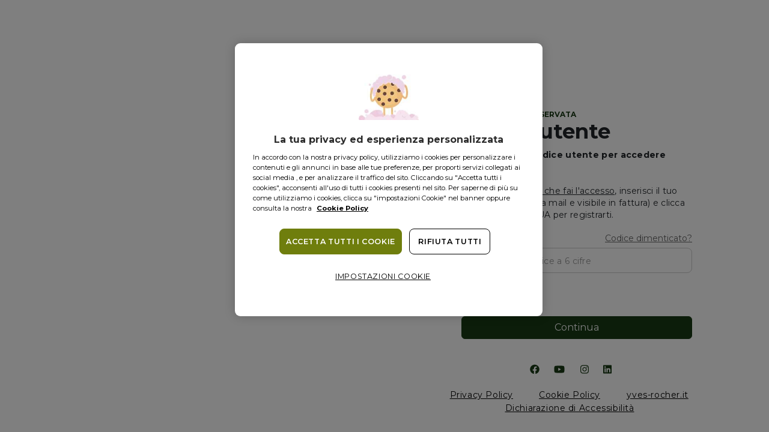

--- FILE ---
content_type: text/html; charset=iso-8859-1
request_url: https://www.yvesrochervenditadiretta.it/re/area_reservada.php?d=619fbbf68e9ba
body_size: 14389
content:

<!doctype html>
<html lang="it">
<head>
	<meta charset="utf-8">
	<meta name="viewport" content="width=device-width, initial-scale=1">
	<title>Yves Rocher Italia</title>
	<meta http-equiv="X-UA-Compatible" content="IE=Edge,chrome=1">
	<link rel="dns-prefetch" href="//fonts.googleapis.com"/>
	<link rel="dns-prefetch" href="//www.google-analytics.com"/>
	<link href='https://fonts.googleapis.com/css?family=Comfortaa:400,700'; rel='stylesheet' type='text/css'>
	<link href="/re/restyle/lib/bootstrap.min.css" rel="stylesheet">
	<link rel="stylesheet" href="/re/private/recruit_archive_it/awesome/css/font-awesome.css" />

			<script src="/Reservada2/templates/external_api/jquery-3.6.0.min.js"></script>
	

<link href="/re/restyle/fontawesome-free/css/fontawesome.css" rel="stylesheet" />
<link href="/re/restyle/fontawesome-free/css/brands.css" rel="stylesheet" />
<link href="/re/restyle/fontawesome-free/css/solid.css" rel="stylesheet" />
<link href="/re/restyle/fontawesome-free/css/regular.css" rel="stylesheet" />


</head>
<body>
	<!-- Google Tag Manager -->
	<noscript><iframe src="https://www.googletagmanager.com/ns.html?id=GTM-MPH2DDL" height="0" width="0" style="display:none;visibility:hidden"></iframe></noscript>
	<!-- End Google Tag Manager -->

			<!-- updated on 2020.12.02 -->
		<!-- OneTrust Cookies Consent Notice start for www.yvesrochervenditadiretta.it -->
		<script type="text/javascript" src="https://cdn.cookielaw.org/consent/d9e7e8c0-7355-4f31-8d4c-08f15d96ebc1/OtAutoBlock.js" ></script>
		<script src="https://cdn.cookielaw.org/scripttemplates/otSDKStub.js" type="text/javascript" charset="UTF-8" data-domain-script="d9e7e8c0-7355-4f31-8d4c-08f15d96ebc1" ></script>
		<script type="text/javascript">
			function OptanonWrapper() { }
		</script>
		<!-- OneTrust Cookies Consent Notice end for www.yvesrochervenditadiretta.it -->
			<div class="page-loader" style="display:none">
		<div class="page-loader__spinner">
			<svg viewBox="25 25 50 50">
				<circle cx="50" cy="50" r="20" fill="none" stroke-width="2" stroke-miterlimit="10" />
			</svg>
		</div>
	</div>
	<div class="page-loader2" style="display:none" id="registo_com_sucesso">
		<div class="page-loader__spinner2" >
			<div class="caixa_entrada">

				<div class="tipoletra" style="text-align: center;margin-bottom:30px;">
					<div style="max-width:300px;margin:auto;font-family: Montserrat;font-size: 14px;font-weight: 400;line-height: 20px;letter-spacing: 0.30000001192092896px;text-align: left;" id="modal">
						<b>Il tuo account è stato creato con successo</b><br><br>
						Da ora potrai accedere alla tua Area Riservata<br><br>Yves Rocher Italia						<br>
						<button class="btn btn-success mt-5" onclick="openLogin()">OK</button>
					</div>
				</div>
			</div>
		</div>
	</div>
	<div class="containerDesktop">

		<div class="coluna coluna-esquerda">
			<img src="/re/restyle/logos/logo_big_white.png" class="logo">
			<img src="/re/restyle/logos/logo_green.png" class="logo_mobile">
		</div>
		<div class="coluna coluna-direita">
			

			<div class="formLogin" style="display:block">
				<div class="mb-3 logoMobile" ><img src="/re/restyle/logos/logo_big_green.png" style="width: 250px;z-index: 2;"></div>
				<div class="form-group mt-5" id="login" >
					<div style="font-family: Montserrat;color:var(--new-green);font-size: 12px;font-weight: 700;line-height: 16px;text-align: left;">ACCEDI ALL’AREA RISERVATA</div>
					<h1 class="title" id="titleLogin">Codice utente </h1>
					<p class="subTitle" id="titleLogin2">
						
							
							<!-- 
							<b><i class="fa-solid fa-triangle-exclamation" style="color:#DAA520;">
						</i> Attenzione:</b><br>
						Se è la prima volta che fai l'accesso, <b>inserisci il tuo codice (ricevuto via mail e visibile in fattura)</b> e clicca sul tasto CONTINUA per registrarti.<br>
Se dopo qualche ora non hai ancora ricevuto l’email, <b>contatta l’<a style="color:#000;font-weight: 700;" href='https://www.yves-rocher.it/form-contatto-customer-service-chatbot' target="_blank">Assistenza Clienti</a></b>. -->

<b>Inserisci il tuo codice utente per accedere all'area riservata.</b><br><br>
Se è la <span style="text-decoration: underline;">prima volta che fai l'accesso</span>, inserisci il tuo codice (ricevuto via mail e visibile in fattura) e clicca sul tasto CONTINUA per registrarti.

					</p>
					<label >Codice utente:</label>
					<div class="help-text">
						<span class="help-link" onclick="openModal('modal2')">Codice dimenticato?</span>

						<div id="modal2" class="modalNew" style="z-index: 99;">
							<b>Codice dimenticato?</b><br>
							Se hai dimenticato il tuo codice contatta l’<span onclick="opendoModal('https://www.yves-rocher.it/form-contatto-customer-service','modalNew')" class="help-link">assistenza clienti Yves Rocher</span>.<br>
							<button class="mt-3 btn btn-success" onclick="$('#modal2').hide();">OK</button>
						</div>
					</div>
					<input value="" type="text" id="codice" autocomplete="off" name="codice" placeholder="Digita il tuo codice a 6 cifre" maxlength="6">
					<message id="note">&nbsp;</message>
					<button class="btn btn-success mt-5" type="button" id='btnLogin' onclick="getPassword()">Continua</button>

					<div class="form-group mt-3" id="nascita" style="display:none">
						<div class="form-group row">
							
							<div class="col-sm-12" style="margin-top: 10px;display: none;">
								<label class="control-label col-sm-4 tipoletra" for="numConselheira" style="line-height: 1;">
								Data di Nascita:<span class="asterisco">*</span> 
							</label>
							<div></div>
								<select name="n_bi1_registo" id="n_bi1_registo" class="form-control input-sm" style="width:50px; float: left; margin-right: 10px; padding-left: 3px;">
									<option value="">--</option>
																			<option value="01">01</option>
																			<option value="02">02</option>
																			<option value="03">03</option>
																			<option value="04">04</option>
																			<option value="05">05</option>
																			<option value="06">06</option>
																			<option value="07">07</option>
																			<option value="08">08</option>
																			<option value="09">09</option>
																			<option value="10">10</option>
																			<option value="11">11</option>
																			<option value="12">12</option>
																			<option value="13">13</option>
																			<option value="14">14</option>
																			<option value="15">15</option>
																			<option value="16">16</option>
																			<option value="17">17</option>
																			<option value="18">18</option>
																			<option value="19">19</option>
																			<option value="20">20</option>
																			<option value="21">21</option>
																			<option value="22">22</option>
																			<option value="23">23</option>
																			<option value="24">24</option>
																			<option value="25">25</option>
																			<option value="26">26</option>
																			<option value="27">27</option>
																			<option value="28">28</option>
																			<option value="29">29</option>
																			<option value="30">30</option>
																			<option value="31">31</option>
																	</select>
								&nbsp;
								<select name="n_bi2_registo" id="n_bi2_registo" class="form-control input-sm" style="width:50px; float: left; margin-right: 10px; padding-left: 3px;">
									<option value="">--</option>
																			<option value="01">01</option>
																			<option value="02">02</option>
																			<option value="03">03</option>
																			<option value="04">04</option>
																			<option value="05">05</option>
																			<option value="06">06</option>
																			<option value="07">07</option>
																			<option value="08">08</option>
																			<option value="09">09</option>
																			<option value="10">10</option>
																			<option value="11">11</option>
																			<option value="12">12</option>
																	</select>
								&nbsp;
								<select name="n_bi3_registo" id="n_bi3_registo" class="form-control input-sm" style="width:70px; float: left; margin-right: 10px; padding-left: 3px;">
									<option value="">--</option>
																			<option value="2010">2010</option>
																			<option value="2009">2009</option>
																			<option value="2008">2008</option>
																			<option value="2007">2007</option>
																			<option value="2006">2006</option>
																			<option value="2005">2005</option>
																			<option value="2004">2004</option>
																			<option value="2003">2003</option>
																			<option value="2002">2002</option>
																			<option value="2001">2001</option>
																			<option value="2000">2000</option>
																			<option value="1999">1999</option>
																			<option value="1998">1998</option>
																			<option value="1997">1997</option>
																			<option value="1996">1996</option>
																			<option value="1995">1995</option>
																			<option value="1994">1994</option>
																			<option value="1993">1993</option>
																			<option value="1992">1992</option>
																			<option value="1991">1991</option>
																			<option value="1990">1990</option>
																			<option value="1989">1989</option>
																			<option value="1988">1988</option>
																			<option value="1987">1987</option>
																			<option value="1986">1986</option>
																			<option value="1985">1985</option>
																			<option value="1984">1984</option>
																			<option value="1983">1983</option>
																			<option value="1982">1982</option>
																			<option value="1981">1981</option>
																			<option value="1980">1980</option>
																			<option value="1979">1979</option>
																			<option value="1978">1978</option>
																			<option value="1977">1977</option>
																			<option value="1976">1976</option>
																			<option value="1975">1975</option>
																			<option value="1974">1974</option>
																			<option value="1973">1973</option>
																			<option value="1972">1972</option>
																			<option value="1971">1971</option>
																			<option value="1970">1970</option>
																			<option value="1969">1969</option>
																			<option value="1968">1968</option>
																			<option value="1967">1967</option>
																			<option value="1966">1966</option>
																			<option value="1965">1965</option>
																			<option value="1964">1964</option>
																			<option value="1963">1963</option>
																			<option value="1962">1962</option>
																			<option value="1961">1961</option>
																			<option value="1960">1960</option>
																			<option value="1959">1959</option>
																			<option value="1958">1958</option>
																			<option value="1957">1957</option>
																			<option value="1956">1956</option>
																			<option value="1955">1955</option>
																			<option value="1954">1954</option>
																			<option value="1953">1953</option>
																			<option value="1952">1952</option>
																			<option value="1951">1951</option>
																			<option value="1950">1950</option>
																			<option value="1949">1949</option>
																			<option value="1948">1948</option>
																			<option value="1947">1947</option>
																			<option value="1946">1946</option>
																			<option value="1945">1945</option>
																			<option value="1944">1944</option>
																			<option value="1943">1943</option>
																			<option value="1942">1942</option>
																			<option value="1941">1941</option>
																			<option value="1940">1940</option>
																			<option value="1939">1939</option>
																			<option value="1938">1938</option>
																			<option value="1937">1937</option>
																			<option value="1936">1936</option>
																			<option value="1935">1935</option>
																			<option value="1934">1934</option>
																			<option value="1933">1933</option>
																			<option value="1932">1932</option>
																			<option value="1931">1931</option>
																			<option value="1930">1930</option>
																			<option value="1929">1929</option>
																			<option value="1928">1928</option>
																			<option value="1927">1927</option>
																			<option value="1926">1926</option>
																	</select>
								<br>
								<br>
								<span style="font-size: 10px"><img src="private/profile/notice.png" style="width: 12px;margin-right: 5px;">(gg/mm/aaaa)</span>
							</div>
							<message id="nascitaerror">&nbsp;</message>
							<div class="col-md-12 mt-3 mb-3">
								<label class="control-label col-sm-5 tipoletra" for="enderecoemail" > E-mail:<span class="asterisco">*</span></label>

								<input type="text" name="email_registo" id="email_registo" placeholder="E-mail " class=""  onChange="javascript:checkEmail_aux(this)" >
								<message id="emailerror">&nbsp;</message>
							</div>
							<div class="col-md-6">
								<button class="btn btn-withe mb-3" onclick="backLogin()">Annulla</button>
							</div>
							<div class="col-md-6">
								<button class="btn btn-success" onclick="getPassword()">Continua</button>
							</div>	
						</div>
					</div>
				</div>

				<div class="form-group mt-5 " id="password" style="display:none;">
					<div style="font-family: Montserrat;color:var(--new-green);font-size: 12px;font-weight: 700;line-height: 16px;text-align: left;">ACCEDI ALL’AREA RISERVATA</div>
					<h1 class="title" >Password </h1>
					<p class="subTitle">inserisci il tuo codice utente per accedere all'area riservata. Se è la prima volta che fai l'accesso, utilizza quello ricevuto via e-mail.</p>
					<label>Password:</label>
					<div class="help-text">
						<span class="help-link" onclick="open3()">Password dimenticata?
							<div style="display:none" class="tooltip2"></div>
						</span>
					</div>
					<input type="password"  autocomplete="off" id="ipassword" name="password" placeholder="Digita la tua password">
					<svg class="field-icon" width="15" height="14" viewBox="0 0 15 14" fill="none" xmlns="http://www.w3.org/2000/svg">
						<path d="M4.75 7.5C4.75 5.85938 6.08594 4.5 7.75 4.5C9.39062 4.5 10.75 5.85938 10.75 7.5C10.75 9.16406 9.39062 10.5 7.75 10.5C6.08594 10.5 4.75 9.16406 4.75 7.5ZM7.75 9.375C8.78125 9.375 9.625 8.55469 9.625 7.5C9.625 6.46875 8.78125 5.625 7.75 5.625C7.72656 5.625 7.70312 5.625 7.67969 5.625C7.72656 5.76562 7.75 5.88281 7.75 6C7.75 6.84375 7.07031 7.5 6.25 7.5C6.10938 7.5 5.99219 7.5 5.875 7.45312C5.875 7.47656 5.875 7.5 5.875 7.5C5.875 8.55469 6.69531 9.375 7.75 9.375ZM3.22656 4.14844C4.32812 3.11719 5.85156 2.25 7.75 2.25C9.625 2.25 11.1484 3.11719 12.25 4.14844C13.3516 5.15625 14.0781 6.375 14.4297 7.21875C14.5 7.40625 14.5 7.61719 14.4297 7.80469C14.0781 8.625 13.3516 9.84375 12.25 10.875C11.1484 11.9062 9.625 12.75 7.75 12.75C5.85156 12.75 4.32812 11.9062 3.22656 10.875C2.125 9.84375 1.39844 8.625 1.04688 7.80469C0.976562 7.61719 0.976562 7.40625 1.04688 7.21875C1.39844 6.375 2.125 5.15625 3.22656 4.14844ZM7.75 3.375C6.20312 3.375 4.96094 4.07812 4 4.96875C3.08594 5.8125 2.47656 6.79688 2.14844 7.5C2.47656 8.20312 3.08594 9.21094 4 10.0547C4.96094 10.9453 6.20312 11.625 7.75 11.625C9.27344 11.625 10.5156 10.9453 11.4766 10.0547C12.3906 9.21094 13 8.20312 13.3281 7.5C13 6.79688 12.3906 5.8125 11.4766 4.96875C10.5156 4.07812 9.27344 3.375 7.75 3.375Z" fill="#5B5B66"/>
					</svg>

					<message id="note2">&nbsp;</message>
					<div style="text-align:center">
						<button class="btn btn-withe mt-5" onclick="backLogin()" style="width:45%;margin-right: 10px;">Indietro</button>
						<button class="btn btn-success mt-5" onclick="getPassword()"  style="width:45%">Accedi</button>
					</div>
				</div>
			</div>


			
			<div class="formLogin" style="display:none" id="form4">
				<div class="mb-3 logoinMobile" ><img src="/re/restyle/logos/logo_green.png" style="width: 250px;z-index: 2;"></div>
				<div class="form-group mt-5">
				<h1 style="font-family: Montserrat;color:var(--new-green);font-size: 12px;font-weight: 700;line-height: 16px;text-align: left;">ACCEDI ALL’AREA RISERVATA</h1>
				<div style="font-family: Montserrat;font-size: 34px;font-weight: 700;line-height: 41.45px;text-align: left;">Controlla la tua casella di posta!</div>
				<div style="font-family: Montserrat;font-size: 14px;font-weight: 400;line-height: 20px;letter-spacing: 0.30000001192092896px;text-align: left;">Ti abbiamo inviato una mail contenente le informazioni per recuperare la tua password!
				L’invio può richiedere alcuni minuti, non chiudere questa finesta.</div>
				<div style="text-align: center;padding: 60px 0;">
					<svg width="50" height="33" viewBox="0 0 50 33" fill="none" xmlns="http://www.w3.org/2000/svg">
						<path d="M2.5 5V8.125L17.7344 19.375C19.0625 20.3125 20.8594 20.3125 22.1875 19.375L25.7031 16.7969C25.3125 17.8906 25.0781 19.1406 25 20.3906L23.6719 21.4062C21.4844 22.9688 18.4375 22.9688 16.25 21.4062L2.5 11.25V25C2.5 26.4062 3.59375 27.5 5 27.5H26.4844C26.9531 28.4375 27.5 29.2969 28.125 30H5C2.1875 30 0 27.8125 0 25V5C0 2.26562 2.1875 0 5 0H35C37.7344 0 40 2.26562 40 5V7.57812C39.5312 7.57812 39.1406 7.5 38.75 7.5C38.2812 7.5 37.8906 7.57812 37.5 7.57812V5C37.5 3.67188 36.3281 2.5 35 2.5H5C3.59375 2.5 2.5 3.67188 2.5 5ZM43.9844 17.8906C44.4531 18.3594 44.4531 19.2188 43.9844 19.6875L38.3594 25.3125C37.8906 25.7812 37.0312 25.7812 36.5625 25.3125L33.4375 22.1875C32.9688 21.7188 32.9688 20.8594 33.4375 20.3906C33.9062 19.9219 34.7656 19.9219 35.2344 20.3906L37.5 22.6562L42.1875 17.8906C42.6562 17.4219 43.5156 17.4219 43.9844 17.8906ZM27.5 21.25C27.5 15.0781 32.5 10 38.75 10C44.9219 10 50 15.0781 50 21.25C50 27.5 44.9219 32.5 38.75 32.5C32.5 32.5 27.5 27.5 27.5 21.25ZM38.75 30C43.5156 30 47.5 26.0938 47.5 21.25C47.5 16.4844 43.5156 12.5 38.75 12.5C33.9062 12.5 30 16.4844 30 21.25C30 26.0938 33.9062 30 38.75 30Z" fill="var(--new-green)"/>
					</svg>
				</div>
				<button class="btn btn-success" onclick="backLogin()">Torna al login</button>
				
				<div class="help-text" style="margin:20px 0;text-align: center;">
						<span class="help-link" onclick="openModal('modal3')">Non hai ricevuto la mail?</span>

						<div id="modal3" class="modalNew" style="z-index: 99;">
							Se non hai ricevuto la mail contatta l’assistenza clienti Yves Rocher all’indirizzo mail assistenza@yvesrocher.it.<br>
							<button class="mt-3 btn btn-success" onclick="opendoModal('https://www.yves-rocher.it/form-contatto-customer-service','modalNew')">OK</button>
						</div>
					</div>
				</div>

			</div>

			<div class="formLogin" style="display:none" id="form3">
				<div class="mb-3 logoinMobile" ><img src="/re/restyle/logos/logo_green.png" style="width: 250px;z-index: 2;"></div>
				<div class="form-group mt-5">
				<h1 style="font-family: Montserrat;color:var(--new-green);font-size: 12px;font-weight: 700;line-height: 16px;text-align: left;">ACCEDI ALL’AREA RISERVATA</h1>
				<div style="font-family: Montserrat;font-size: 34px;font-weight: 700;line-height: 41.45px;text-align: left;">Password dimenticata</div>
				<div style="margin-top:6px;font-family: Montserrat;font-size: 14px;font-weight: 400;line-height: 20px;letter-spacing: 0.30000001192092896px;text-align: left;">Controlla che il codice utente sia corretto, ti invieremo una mail contenente il link per recuperare la tua password:</div>
				<div class="form-group mt-5">
					<label >Codice utente:</label>
					<div class="help-text">
						<span class="help-link" onclick="openModal('modal2a')">Codice dimenticato?</span>

						<div  id="modal2a" class="modalNew" style="z-index: 99;">
							<b>Codice dimenticato?</b><br>
							Se hai dimenticato il tuo codice allora contatta l’assistenza clienti Yves Rocher all’indirizzo mail assistenza@yvesrocher.it.<br>
							<button class="mt-3 btn btn-success" onclick="fechaModal()">OK</button>
						</div>

						<input value="" type="text" id="codice2a" autocomplete="off" placeholder="Digita il tuo codice a 6 cifre" maxlength="6">
						<message id="note">&nbsp;</message>
						<div class="row mt-5">
							<div class="col-md-6 mb-3">
								<button class="btn btn-withe" onclick="backLogin()">Annulla</button>
							</div>
							<div class="col-md-6"><button class="btn btn-success" onclick="validar('recupera_password')">Invia Mail</button></div>
						</div>
					</div>
				</div>
				</div>
			</div>
			

			<div class="formLogin" style="display:none" id="form2">
				<div class="mb-3 logoinMobile" ><img src="/re/restyle/logos/logo_green.png" style="width: 250px;z-index: 2;"></div>

				<div class="mt-5" style="font-family: Montserrat;color:var(--new-green);font-size: 12px;font-weight: 700;line-height: 16px;text-align: left;">ACCEDI ALL’AREA RISERVATA</div>
				<p style="font-family: Montserrat;font-size: 34px;font-weight: 700;line-height: 41.45px;text-align: left;">Ti diamo il benvenuto <spam id="namebienvenue"></spam>!</p>
				<p style="font-family: Montserrat;font-size: 14px;font-weight: 400;line-height: 20px;letter-spacing: 0.30000001192092896px;text-align: left;">Siamo contenti di averti finalmente tra noi!<br>
					Dato che è il tuo primo accesso, ti chiediamo di compilare alcuni campi prima di proseguire sulla piattaforma!<br>
					<br>
				Tutti i campi sono obbligatori</p>
				<div class="form-group">
					<label>Codice utente:</label>
					<input value="" type="text" id="codice2" autocomplete="off"  readonly>
				</div>
				<div class="form-group" style="display: none;">
					<label>Data di nascita:</label>
					<input value="" type="text" id="nascita2" autocomplete="off"  readonly>
				</div>
				<div class="form-group">
					<label>E-mail:</label>
					<input value="" type="text" id="email2" autocomplete="off" readonly>
				</div>
				<div class="form-group">
					<label>Nome:</label>
					<input value="" type="text" id="nome2" autocomplete="off"  readonly>
				</div>
				<div class="form-group">
					<label>Cognome:</label>
					<input value="" type="text" id="cognome2" autocomplete="off" readonly>
				</div>
				<div class="form-group">
					<div style="position:absolute;top:39px;left:16px;font-size: 1rem;font-family: MontSerrat, sans-serif;">+39</div>
					<label>Telefono o cellulare:</label>
					<input value="" type="text" id="celulare2" autocomplete="off"  maxlength="21" style="padding-left: 50px;">
				</div>
				<div class="form-group">
					<label>Password:</label>
					<input type="password"  autocomplete="off" id="password2" placeholder="Digita il tuo Password">
					<svg class="field-icon2" width="15" height="14" viewBox="0 0 15 14" fill="none" xmlns="http://www.w3.org/2000/svg">
						<path d="M4.75 7.5C4.75 5.85938 6.08594 4.5 7.75 4.5C9.39062 4.5 10.75 5.85938 10.75 7.5C10.75 9.16406 9.39062 10.5 7.75 10.5C6.08594 10.5 4.75 9.16406 4.75 7.5ZM7.75 9.375C8.78125 9.375 9.625 8.55469 9.625 7.5C9.625 6.46875 8.78125 5.625 7.75 5.625C7.72656 5.625 7.70312 5.625 7.67969 5.625C7.72656 5.76562 7.75 5.88281 7.75 6C7.75 6.84375 7.07031 7.5 6.25 7.5C6.10938 7.5 5.99219 7.5 5.875 7.45312C5.875 7.47656 5.875 7.5 5.875 7.5C5.875 8.55469 6.69531 9.375 7.75 9.375ZM3.22656 4.14844C4.32812 3.11719 5.85156 2.25 7.75 2.25C9.625 2.25 11.1484 3.11719 12.25 4.14844C13.3516 5.15625 14.0781 6.375 14.4297 7.21875C14.5 7.40625 14.5 7.61719 14.4297 7.80469C14.0781 8.625 13.3516 9.84375 12.25 10.875C11.1484 11.9062 9.625 12.75 7.75 12.75C5.85156 12.75 4.32812 11.9062 3.22656 10.875C2.125 9.84375 1.39844 8.625 1.04688 7.80469C0.976562 7.61719 0.976562 7.40625 1.04688 7.21875C1.39844 6.375 2.125 5.15625 3.22656 4.14844ZM7.75 3.375C6.20312 3.375 4.96094 4.07812 4 4.96875C3.08594 5.8125 2.47656 6.79688 2.14844 7.5C2.47656 8.20312 3.08594 9.21094 4 10.0547C4.96094 10.9453 6.20312 11.625 7.75 11.625C9.27344 11.625 10.5156 10.9453 11.4766 10.0547C12.3906 9.21094 13 8.20312 13.3281 7.5C13 6.79688 12.3906 5.8125 11.4766 4.96875C10.5156 4.07812 9.27344 3.375 7.75 3.375Z" fill="#5B5B66"/>
					</svg>
					<div class="form-group" style="font-size:10px">
					<!-- (La nuova password deve essere composta da almeno 8 caratteri, di cui almeno un numero, una lettera maiuscola e 				una lettera minuscola. Ti suggeriamo di utilizzare anche caratteri speciali (es. !, $, %, *) per renderla ancora più sicura.) -->
					<div id="strength_human_2_it" class="re-pass-strength-weak mt-3" style="text-align:center;width:100%;display: none;">Password debole</div>
				</div>
					
					<div class="col-md-12">
						<p class="f12"><i id="n1" class=" fa-regular fa-circle"></i> Usa almeno 8 caratteri</p>
						<p class="f12"><i id="n2" class=" fa-regular fa-circle"></i> Usa almeno un numero</p>
						<p class="f12"><i id="n3" class=" fa-regular fa-circle"></i> Usa almeno una minuscola e una minuscola</p>
						<p class="f12"><i id="n4" class=" fa-regular fa-circle"></i> Usa almeno un simbolo (come !@#?)</p>
						<div class="messageError" id="erroRetorno"></div>
					</div>
				</div>
				<div class="form-group">
					<label>Confermare la password:</label>
					<input type="password"  autocomplete="off" id="password2a" placeholder="Digita il tuo Password">
					<svg class="field-icon3" width="15" height="14" viewBox="0 0 15 14" fill="none" xmlns="http://www.w3.org/2000/svg">
						<path d="M4.75 7.5C4.75 5.85938 6.08594 4.5 7.75 4.5C9.39062 4.5 10.75 5.85938 10.75 7.5C10.75 9.16406 9.39062 10.5 7.75 10.5C6.08594 10.5 4.75 9.16406 4.75 7.5ZM7.75 9.375C8.78125 9.375 9.625 8.55469 9.625 7.5C9.625 6.46875 8.78125 5.625 7.75 5.625C7.72656 5.625 7.70312 5.625 7.67969 5.625C7.72656 5.76562 7.75 5.88281 7.75 6C7.75 6.84375 7.07031 7.5 6.25 7.5C6.10938 7.5 5.99219 7.5 5.875 7.45312C5.875 7.47656 5.875 7.5 5.875 7.5C5.875 8.55469 6.69531 9.375 7.75 9.375ZM3.22656 4.14844C4.32812 3.11719 5.85156 2.25 7.75 2.25C9.625 2.25 11.1484 3.11719 12.25 4.14844C13.3516 5.15625 14.0781 6.375 14.4297 7.21875C14.5 7.40625 14.5 7.61719 14.4297 7.80469C14.0781 8.625 13.3516 9.84375 12.25 10.875C11.1484 11.9062 9.625 12.75 7.75 12.75C5.85156 12.75 4.32812 11.9062 3.22656 10.875C2.125 9.84375 1.39844 8.625 1.04688 7.80469C0.976562 7.61719 0.976562 7.40625 1.04688 7.21875C1.39844 6.375 2.125 5.15625 3.22656 4.14844ZM7.75 3.375C6.20312 3.375 4.96094 4.07812 4 4.96875C3.08594 5.8125 2.47656 6.79688 2.14844 7.5C2.47656 8.20312 3.08594 9.21094 4 10.0547C4.96094 10.9453 6.20312 11.625 7.75 11.625C9.27344 11.625 10.5156 10.9453 11.4766 10.0547C12.3906 9.21094 13 8.20312 13.3281 7.5C13 6.79688 12.3906 5.8125 11.4766 4.96875C10.5156 4.07812 9.27344 3.375 7.75 3.375Z" fill="#5B5B66"/>
					</svg>
					<message id="p2Erroa">&nbsp;</message>
				</div>
				
				<div class="form-group">
					<label style="width: 100%">Accetto i termini</label>

					<input type="checkbox" name="termos_insere_dados" id="termos_insere_dados" class="input-sm login cblogin" style="width:15px"> 
					<div class="cblogins">Sì</div>
					<br>
					<br>

					<div class="row ">
						<div class="col-md-6">
							<button class="btn btn-withe mb-3" onclick="backLogin()">Annulla</button>
						</div>
						<div class="col-md-6"><button class="btn btn-success" type="button" onclick="registoFase2()">CONFERMA</button></div>
					</div>

				</div>
			</div>

			<div class="rodape">
				<div class="row">
					<div class="socialMedia">
						<a href="https://www.facebook.com/YvesRocherItalia" target="_blank">
							<svg width="16" height="20" viewBox="0 0 16 20" fill="none" xmlns="http://www.w3.org/2000/svg">
								<path class="svgMobile" d="M15.75 10.5C15.75 14.375 12.9062 17.5938 9.1875 18.1562V12.75H11L11.3438 10.5H9.1875V9.0625C9.1875 8.4375 9.5 7.84375 10.4688 7.84375H11.4375V5.9375C11.4375 5.9375 10.5625 5.78125 9.6875 5.78125C7.9375 5.78125 6.78125 6.875 6.78125 8.8125V10.5H4.8125V12.75H6.78125V18.1562C3.0625 17.5938 0.25 14.375 0.25 10.5C0.25 6.21875 3.71875 2.75 8 2.75C12.2812 2.75 15.75 6.21875 15.75 10.5Z" fill="var(--new-green)"/>
							</svg>
						</a>

						<a href="http://www.youtube.com/user/YvesRocherItalia" target="_blank">
							<svg width="18" height="20" viewBox="0 0 18 20" fill="none" xmlns="http://www.w3.org/2000/svg">
								<path class="svgMobile" d="M17.1562 6.40625C17.5312 7.71875 17.5312 10.5312 17.5312 10.5312C17.5312 10.5312 17.5312 13.3125 17.1562 14.6562C16.9688 15.4062 16.375 15.9688 15.6562 16.1562C14.3125 16.5 9 16.5 9 16.5C9 16.5 3.65625 16.5 2.3125 16.1562C1.59375 15.9688 1 15.4062 0.8125 14.6562C0.4375 13.3125 0.4375 10.5312 0.4375 10.5312C0.4375 10.5312 0.4375 7.71875 0.8125 6.40625C1 5.65625 1.59375 5.0625 2.3125 4.875C3.65625 4.5 9 4.5 9 4.5C9 4.5 14.3125 4.5 15.6562 4.875C16.375 5.0625 16.9688 5.65625 17.1562 6.40625ZM7.25 13.0625L11.6875 10.5312L7.25 8V13.0625Z" fill="var(--new-green)"/>
							</svg>
						</a>
						<a href="https://www.instagram.com/yvesrocheritalia/" target="_blank">
							<svg width="15" height="15" viewBox="0 0 15 15" fill="none" xmlns="http://www.w3.org/2000/svg">
								<path class="svgMobile" d="M8 3.90625C9.96875 3.90625 11.5938 5.53125 11.5938 7.5C11.5938 9.5 9.96875 11.0938 8 11.0938C6 11.0938 4.40625 9.5 4.40625 7.5C4.40625 5.53125 6 3.90625 8 3.90625ZM8 9.84375C9.28125 9.84375 10.3125 8.8125 10.3125 7.5C10.3125 6.21875 9.28125 5.1875 8 5.1875C6.6875 5.1875 5.65625 6.21875 5.65625 7.5C5.65625 8.8125 6.71875 9.84375 8 9.84375ZM12.5625 3.78125C12.5625 4.25 12.1875 4.625 11.7188 4.625C11.25 4.625 10.875 4.25 10.875 3.78125C10.875 3.3125 11.25 2.9375 11.7188 2.9375C12.1875 2.9375 12.5625 3.3125 12.5625 3.78125ZM14.9375 4.625C15 5.78125 15 9.25 14.9375 10.4062C14.875 11.5312 14.625 12.5 13.8125 13.3438C13 14.1562 12 14.4062 10.875 14.4688C9.71875 14.5312 6.25 14.5312 5.09375 14.4688C3.96875 14.4062 3 14.1562 2.15625 13.3438C1.34375 12.5 1.09375 11.5312 1.03125 10.4062C0.96875 9.25 0.96875 5.78125 1.03125 4.625C1.09375 3.5 1.34375 2.5 2.15625 1.6875C3 0.875 3.96875 0.625 5.09375 0.5625C6.25 0.5 9.71875 0.5 10.875 0.5625C12 0.625 13 0.875 13.8125 1.6875C14.625 2.5 14.875 3.5 14.9375 4.625ZM13.4375 11.625C13.8125 10.7188 13.7188 8.53125 13.7188 7.5C13.7188 6.5 13.8125 4.3125 13.4375 3.375C13.1875 2.78125 12.7188 2.28125 12.125 2.0625C11.1875 1.6875 9 1.78125 8 1.78125C6.96875 1.78125 4.78125 1.6875 3.875 2.0625C3.25 2.3125 2.78125 2.78125 2.53125 3.375C2.15625 4.3125 2.25 6.5 2.25 7.5C2.25 8.53125 2.15625 10.7188 2.53125 11.625C2.78125 12.25 3.25 12.7188 3.875 12.9688C4.78125 13.3438 6.96875 13.25 8 13.25C9 13.25 11.1875 13.3438 12.125 12.9688C12.7188 12.7188 13.2188 12.25 13.4375 11.625Z" fill="var(--new-green)"/>
							</svg>
						</a>
						<a href="https://www.linkedin.com/company/yves-rocher-italia---y-r-a-m-srl" target="_blank">
							<svg width="14" height="20" viewBox="0 0 14 20" fill="none" xmlns="http://www.w3.org/2000/svg">
								<path class="svgMobile" d="M13 3.5C13.5312 3.5 14 3.96875 14 4.53125V16.5C14 17.0625 13.5312 17.5 13 17.5H0.96875C0.4375 17.5 0 17.0625 0 16.5V4.53125C0 3.96875 0.4375 3.5 0.96875 3.5H13ZM4.21875 15.5V8.84375H2.15625V15.5H4.21875ZM3.1875 7.90625C3.84375 7.90625 4.375 7.375 4.375 6.71875C4.375 6.0625 3.84375 5.5 3.1875 5.5C2.5 5.5 1.96875 6.0625 1.96875 6.71875C1.96875 7.375 2.5 7.90625 3.1875 7.90625ZM12 15.5V11.8438C12 10.0625 11.5938 8.65625 9.5 8.65625C8.5 8.65625 7.8125 9.21875 7.53125 9.75H7.5V8.84375H5.53125V15.5H7.59375V12.2188C7.59375 11.3438 7.75 10.5 8.84375 10.5C9.90625 10.5 9.90625 11.5 9.90625 12.25V15.5H12Z" fill="var(--new-green)"/>
							</svg>
						</a>
					</div>
				</div>		

				<div class="row col-12">

					<div class="col-4"><a href='/img_upload/PRIVACY_POLICY.pdf' target="_blank">Privacy Policy</a></div>
					<div class="col-4"><a href='/re/cookies_policy.php' target="_blank">Cookie Policy</a></div>
					<div class="col-4"><a href='https://www.yves-rocher.it' target="_blank">yves-rocher.it</a></div>
				</div>
				<div class="row col-12" style="margin-top: 0px;">
					<a href='/re/accessibility.php' target="_blank">Dichiarazione di Accessibilità</a>
				</div>
			</div>
		</div>
	</div>


	<script src="/re/restyle/lib/bootstrap.bundle.min.js" integrity="sha384-YvpcrYf0tY3lHB60NNkmXc5s9fDVZLESaAA55NDzOxhy9GkcIdslK1eN7N6jIeHz" crossorigin="anonymous"></script>
	<script type="text/javascript">
		var _gaq=_gaq || [];
		_gaq.push(['_setAccount', 'UA-31593554-1']);
		_gaq.push(['_trackPageview']);
		(function() {
			var ga=document.createElement('script'); ga.type='text/javascript'; ga.async=true;
			ga.src=('https:'==document.location.protocol ? 'https://ssl' : 'http://www') + '.google-analytics.com/ga.js';
			var s=document.getElementsByTagName('script')[0]; s.parentNode.insertBefore(ga, s);
		})();

		function submitenter(myfield,e)
		{
			var keycode;
			if (window.event) keycode = window.event.keyCode; else if (e) keycode = e.which; else return true;
			if (keycode == 13){	return valida('login');	return false;}
			else return true;
		}

		function showTooltip(id) {

		}
		function open3(){
			$('.formLogin').css('display','none');
			$('#form4').css('display','none');
			$('#form3').css('display','block');
		}

		function openLogin(){
			$('input').val('');
			$('#login').addClass('mt-5');
			$('.formLogin').css('display','block');
			$('#form2').css('display','none');
			$('#form3').css('display','none');
			$('#form4').css('display','none');
			$('#btnLogin').css('display','block');
			$('.page-loader2').css('display','none');
			$('#nascita').css('display','none');
			$('#titleLogin').html('Codice utente');
			$('#titleLogin2').html('Inserisci il tuo codice utente per accedere all\'area riservata. Se è la prima volta che fai l\'accesso, utilizza quello ricevuto via e-mail.');
			$('#codice').attr('readonly',false);
		}

		$(function(){
			$(".field-icon").click(function() {

				input=$('#ipassword');

				if (input.attr("type") == "password") {
					input.attr("type", "text");
				} else {
					input.attr("type", "password");
				}
			});
			$(".field-icon2").click(function() {

				input=$('#password2');

				if (input.attr("type") == "password") {
					input.attr("type", "text");
				} else {
					input.attr("type", "password");
				}
			});
			$(".field-icon3").click(function() {

				input=$('#password2a');

				if (input.attr("type") == "password") {
					input.attr("type", "text");
				} else {
					input.attr("type", "password");
				}
			});
		});
		function openModal(_id){
			$('#'+_id).css('display','block');
			// $('#modal2a').css('display','block');
		}
		function fechaModal(){

			$('#registo_com_sucesso').css('display','none');
			$('#modal2').css('display','none');
			$('#modal3').css('display','none');
			$('#modal2a').css('display','none');

			$('#modal').css('display','block');
		}

		function scorePassword(pass) {
			var score = 0;
			if (!pass || pass.length<8)
				return score;

			var variations = {
				digits: /\d/.test(pass),
				lower: /[a-z]/.test(pass),
				upper: /[A-Z]/.test(pass)
			}

			variationCount = 0;
			for (var check in variations) {
				variationCount += (variations[check] == true) ? 1 : 0;
			}
			score = variationCount;

			return parseInt(score);
		}

		function validatePassword(password) {
			var _erro=0;

			if (password.length < 8) {
				$('#n1').addClass('fa-regular');
				$('#n1').addClass('fa-circle');
				$('#n1').removeClass('fa-solid');
				$('#n1').removeClass('fa-circle-check');
				_erro=1;
			}else{
				$('#n1').removeClass('fa-regular');
				$('#n1').removeClass('fa-circle');
				$('#n1').addClass('fa-solid');
				$('#n1').addClass('fa-circle-check');
			}

			if (!/\d/.test(password)) {
				$('#n2').addClass('fa-regular');
				$('#n2').addClass('fa-circle');
				$('#n2').removeClass('fa-solid');
				$('#n2').removeClass('fa-circle-check');
				_erro=1;
			}else{
				$('#n2').removeClass('fa-regular');
				$('#n2').removeClass('fa-circle');
				$('#n2').addClass('fa-solid');
				$('#n2').addClass('fa-circle-check');

			}

			if (!/[a-z]/.test(password) || !/[A-Z]/.test(password)) {
				$('#n3').addClass('fa-regular');
				$('#n3').addClass('fa-circle');
				$('#n3').removeClass('fa-solid');
				$('#n3').removeClass('fa-circle-check');
				_erro=1;
			}else{
				$('#n3').removeClass('fa-regular');
				$('#n3').removeClass('fa-circle');
				$('#n3').addClass('fa-solid');
				$('#n3').addClass('fa-circle-check');
			}

			if (!/[!@#$%^&*(),.?":{}|<>]/.test(password)) {
				$('#n4').addClass('fa-regular');
				$('#n4').addClass('fa-circle');
				$('#n4').removeClass('fa-solid');
				$('#n4').removeClass('fa-circle-check');
				_erro=1;
			}else{
				$('#n4').removeClass('fa-regular');
				$('#n4').removeClass('fa-circle');
				$('#n4').addClass('fa-solid');
				$('#n4').addClass('fa-circle-check');

			}
			return _erro;

		}

		$("#password2").on("keypress keyup keydown", function() {
			var pass = $(this).val();
			var strength = scorePassword(pass);

			_retorno=validatePassword(pass);

			// validatePassword(pass);

			if(_retorno!==0)
			{
				$('#p2Erro').removeClass('messageOk');
				$('#p2Erro').addClass('messageError');
				// $('#p2Erro').html(_retorno);

				// $('#strength_human_2_it').removeClass().addClass('re-pass-strength-weak');
				// $('#strength_human_2_it').html(_retorno);				
			}
			else
			{
				$('#p2Erro').removeClass('messageError');
				$('#p2Erro').addClass('messageOk');
				// $('#p2Erro').html('<img src="/re/restyle/img/ok.png"> Password sicura');
				// $('#strength_human_2_it').removeClass().addClass('re-pass-strength-strong');
				// $('#strength_human_2_it').html('Password sicura');
			}
			// verifyPass();
		});

		$("#password2a").on("keypress keyup keydown", function() {
			var pass = $(this).val();
			// var strength = scorePassword(pass);
			if(pass==$('#password2').val())
			{
				
				$('#p2Erroa').addClass('messageOk');
				$('#p2Erroa').removeClass('messageError');
				$('#p2Erroa').html('');
				$('#strength_human_2_it').removeClass().addClass('re-pass-strength-strong');
				$('#strength_human_2_it').html('Password sicura');
			}
			else
			{
				$('#p2Erroa').removeClass('messageOk');
				$('#p2Erroa').addClass('messageError');
				$('#p2Erroa').html("<img src=\"/re/restyle/img/error.png\"> Le password non coincidono<br>")
				$('#strength_human_2_it').removeClass().addClass('re-pass-strength-weak');
				$('#strength_human_2_it').html('Le password non coincidono');
			}

			// verifyPass();
		});

		// function validatePassword(password) {
		//     let errors = [];
		//     console.log(password);
		//     console.log(password.length);
		//     if (password.length < 8) {
		//         errors.push("<img src=\"/re/restyle/img/error.png\">  La password deve essere composta da 8 caratteri<br>");
		//     }

		    
		//     if (!/[a-z]/.test(password) || !/[A-Z]/.test(password)) {
		//         errors.push("<img src=\"/re/restyle/img/error.png\"> La password deve contenere almeno una lettera maiuscola e una minuscola<br>");
		//     }

		    
		//     if (!/\d/.test(password)) {
		//         errors.push("<img src=\"/re/restyle/img/error.png\"> La password deve contenere almeno un numero<br>");
		//     }

		    
		//     if (!/[!@#$%^&*(),.?":{}|<>]/.test(password)) {
		//         errors.push("<img src=\"/re/restyle/img/error.png\"> La passsword deve contenere almeno un carattere speciale<br>");
		//     }

		    
		//     if (errors.length === 0) {
		//         return false;
		//     } else {
		//         return errors;
		//     }
		// }

		

		function verifyPass(){
			if($("#password2a").val()!=$("#password2").val()){
				$('#strength_human_2_it').removeClass().addClass('re-pass-strength-weak');
				$('#strength_human_2_it').html('Password diverse');
			}
		}





		function registoFase2(){

			if(document.getElementById("termos_insere_dados").checked){

				valor=$('#celulare2').val().replace(/\D/g, '').substring(0, 10);
				valor.trim();
				console.log('tel: ('+valor+')='+valor.length);
				$('#celulare2').val(valor);

				if($('#password2').val()==''){
					$('#password2').css('border','1px solid #BA1051');
					alert('tutti i campi sono obbligatori');
					return false;
				}
				if($('#password2a').val()==''){
					$('#password2a').css('border','1px solid #BA1051');
					alert('tutti i campi sono obbligatori');
					return false;
				}
				if($('#password2').val()==$('#password2a').val() && $('#password2').val()!=''){

					$('#password2').css('border','0.7px solid #CCCCCC');
					$('#password2a').css('border','0.7px solid #CCCCCC');

					// if($('#celulare2').val()==''){
					if(valor.length>0 && valor.length!=10){
						$('#celulare2').css('border','1px solid #BA1051');
						alert('Inserisci un numero telefonico composto di 10 caratteri');
						return false;
					}else if(valor.length==0){
						$('#celulare2').css('border','1px solid #BA1051');
						alert('tutti i campi sono obbligatori');
						return false;
					}
					$('#celulare2').css('border','0.7px solid #CCCCCC');

				}else{
					$('#celulare2').css('border','1px solid #BA1051');
					$('#celulare2a').css('border','1px solid #BA1051');
					alert('Le password inserite non corrispondono');
					return false;
				}
			}else{
				alert('tutti i campi sono obbligatori');
				return false;
			} 

			$.ajax({
				url: '/re/private/validar_registo2ajax_it.php',
				type: "POST",
				data:{
					n_cb: $('#codice').val(),
					n_bi1: $('#n_bi1_registo').val(),
					n_bi2: $('#n_bi2_registo').val(),
					n_bi3: $('#n_bi3_registo').val(),
					m_nome2: $('#nome2').val(),
					m_nome: $('#cognome2').val(),
					email: $('#email2').val(),
					tel: $('#celulare2').val(),
					password1: encodeURIComponent($('#password2').val()),
					password2: encodeURIComponent($('#password2a').val()),
					termos:1
				},
				beforeSend: function ()
				{
					$('.page-loader').fadeIn();
				},
				success: function (results)
				{
					if(results == 1)
					{
						alert('this CB is already registered');
                                // showhide('recupera_sem_sucesso', 'registo_fase2');
					}else if(results == 2)
					{
						alert('Le password inserite non corrispondono');
					}
					else if(results == 3)
					{
						alert('Attenzione: La tua nuova password deve essere composta da almeno 8 caratteri, di cui almeno una lettera maiuscola, una minuscola ed un numero.');
					}else{
						$('#registo_com_sucesso').css('display','flex')
					}

					$('.page-loader').fadeOut();
				}
			});
		}

		function validar(_k){
			url='/re/private/validar_ncbajax.php';
			$.ajax({
				url: '/re/private/validar_ncbajax.php',
				type: "POST",
				data:{
					m_ncb: $('#codice2a').val(),
					captcha: '4y7492ouiBSWOa5d921V1g%3D%3D'
				},
				beforeSend: function ()
				{
					$('.page-loader').fadeIn();
				},
				success: function (results)
				{
					
					$('.page-loader').fadeOut();
					if(results == 1){
						
						$('.formLogin').css('display','none');
						$('#form4').css('display','block');
						$('#codice').val('');


						// backLogin()
					}else if(results == 0 || results == 4)
					alert('ATTENZIONE!! Codice CdB errato. Verificare che le 6 cifre siano digitate correttamente, comprensive di eventuali zeri iniziali.');
					else if(results == 2)
						alert('La risposta fornita non è corretta!');
					else if(results == 3)
					{
						// NAO EXISTE
						// showhide('recupera_password_dados', 'recupera_password');
						// document.getElementById('m_pergunta').value=req.responseText.substring(11);
					}
					else if(results == 5)
					{
                            // the CB does not have an associated e-mail address
                            // CB should contact costumer service???
                            // console.log('the CB does not have an associated e-mail address');
						// showhide('recupera_nao_tem_email', 'recupera_password');
						alert('ATTENZIONE!!Questa Consulente di Bellezza non ha un indirizzo email. Ti preghiamo di contattare il Servizio Clienti..');
					}
					else if(results == 7)
					{
                            // token não pode ser gerado em menos de...
                            // console.log('token não pode ser gerado em menos de...');
						// showhide('recupera_ba_limit', 'recupera_password');
						alert(' ATTENZIONE!!Non siamo in grado di procedere con la tua richiesta, riprova più tardi..')
					}


				}
			});
		}

		function getPassword() {
			
			fechaModal();
			$('#codice').css('border','0.7px solid #CCCCCC');
			$('#note').html('');

			if($('#login').css('display')=='block'){
				
				var codice = $('#codice').val();

				var _nascita='';
				if($('#n_bi1_registo').val()!='' && $('#n_bi2_registo').val()!='' && $('#n_bi3_registo').val()!=''){
					_nascita=$('#n_bi3_registo').val()+'-'+$('#n_bi2_registo').val()+'-'+$('#n_bi1_registo').val();
				}


				if (codice !== "" && codice.length === 6) {
					if($('#codice').attr('readonly')==='readonly'){

						checkEmail_aux();
						// if(_nascita==''){
						// 	$('#n_bi1_registo').css('border','1px solid #BA1051');
						// 	$('#n_bi2_registo').css('border','1px solid #BA1051');
						// 	$('#n_bi3_registo').css('border','1px solid #BA1051');
						// 	$('#nascitaerror').addClass('messageError');
						// 	$('#nascitaerror').html('La data di nascita non è quella indicata in fase di registrazione”');
						// 	return false;
						// }

						if ($('#email_registo').val().length == 0) {
							// $('#email_registo').css('border', '1px solid #BA1051');
							$('#email_registo').addClass('borderError');
							$('#emailerror').addClass('messageError');
							$('#emailerror').html("L’indirizzo mail non è quello indicato in fase di registrazione!");
							return false;
						}else{

						}
					}

					$.ajax({
						url: '/re/restyle/lib/login.php',
						type: "POST",
						data:{
							id:$('#codice').val(),
							mode:'verifyCode',
							dataNascita: _nascita,
							email: $('#email_registo').val()
						},
						beforeSend: function ()
						{
							$('.page-loader').fadeIn();
						},
						success: function (data)
						{
							$('#nascitaerror').html('');
							$('#emailerror').html('');
							$('#n_bi1_registo').removeClass('borderError');
							$('#n_bi2_registo').removeClass('borderError');
							$('#n_bi3_registo').removeClass('borderError');
							$('#email_registo').removeClass('borderError');

							$('.page-loader').fadeOut();  
							if (data.charAt(0) === "4") {

								$('#codice').css('border','0.7px solid #CCCCCC');
								$('#n_bi1_registo').css('border','0.7px solid #CCCCCC');
								$('#n_bi2_registo').css('border','0.7px solid #CCCCCC');
								$('#n_bi3_registo').css('border','0.7px solid #CCCCCC');
								$('#email_registo').css('border','0.7px solid #CCCCCC');
								data=data.split(';');
								$('.formLogin').css('display','none');
								$('#form2').css('display','block');
								$('#namebienvenue').html(data[6]);
								$('#codice2').val(data[8]);
								$('#nascita2').val(data[11]);

								$('#email2').val($('#email_registo').val());
								$('#nome2').val(data[6]);
								$('#cognome2').val(data[7]);
								$('#celulare2').val(data[4]);

								console.log(data);


							}else if(data=='emailexists'){
								$('#email_registo').css('border','1px solid #BA1051');
								$('#emailerror').addClass('messageError');
								$('#emailerror').html("Questo indirizzo mail è già stato utilizzato, ti chiediamo gentilmente di iscriverti inserendone un altro.");

							}else if(data=='email'){
								$('#n_bi1_registo').removeClass('borderError');
								$('#n_bi2_registo').removeClass('borderError');
								$('#n_bi3_registo').removeClass('borderError');
								// $('#email_registo').css('border','1px solid #BA1051');
								$('#email_registo').addClass('borderError');
								$('#emailerror').addClass('messageError');
								$('#emailerror').html("Per favore inserisci un indirizzo email valido!");

							}else if(data=='nascita'){
								$('#email_registo').removeClass('borderError');

								// $('#n_bi1_registo').css('border','1px solid #BA1051');
								// $('#n_bi2_registo').css('border','1px solid #BA1051');
								// $('#n_bi3_registo').css('border','1px solid #BA1051');
								$('#n_bi1_registo').addClass('borderError');
								$('#n_bi2_registo').addClass('borderError');
								$('#n_bi3_registo').addClass('borderError');

								$('#nascitaerror').addClass('messageError');
								$('#nascitaerror').html('La data di nascita non è quella indicata in fase di registrazione”');

							}else if (data.charAt(0) === "2") {
								$('#btnLogin').css('display','none');
								$('#nascita').css('display','block');
								
								$('#titleLogin').html('Conferma i tuoi dati');
								$('#titleLogin2').html('Dato che è il tuo primo accesso, ti chiediamo di confermare il tuo account inserendo l\'indirizzo e-mail indicato per la registrazione.');
								$('#n_bi1_registo').blur();
								$('#n_bi1_registo').focus();
								$('#codice').attr('readonly',true);
							}else if (data.charAt(0) === "1") {
								$('#login').css('display','none');
								$('#password').css('display','block');
								$('.subTitle').html('Inserisci la password corrispondente al codice utente: <b>' + $('#codice').val()+'</b>');
							}else if (data.charAt(0) === "3") {
								$('#codice').css('border','1px solid #BA1051');
								$('#note').addClass('messageError');
								$('#note').html('<svg width="13" height="10" viewBox="0 0 13 10" fill="none" xmlns="http://www.w3.org/2000/svg"><path d="M11.8711 8.33398C12.2148 8.93555 11.7852 9.6875 11.0762 9.6875H1.90234C1.19336 9.6875 0.763672 8.93555 1.08594 8.33398L5.68359 0.513672C5.87695 0.212891 6.17773 0.0625 6.5 0.0625C6.80078 0.0625 7.10156 0.212891 7.29492 0.513672L11.8711 8.33398ZM2.11719 8.65625H10.8613L6.47852 1.20117L2.11719 8.65625ZM6.5 6.63672C6.86523 6.63672 7.16602 6.9375 7.16602 7.30273C7.16602 7.66797 6.86523 7.96875 6.5 7.96875C6.11328 7.96875 5.8125 7.66797 5.8125 7.30273C5.8125 6.9375 6.11328 6.63672 6.5 6.63672ZM5.98438 3.32812C5.98438 3.04883 6.19922 2.8125 6.5 2.8125C6.7793 2.8125 7.01562 3.04883 7.01562 3.32812V5.39062C7.01562 5.69141 6.7793 5.90625 6.5 5.90625C6.19922 5.90625 5.98438 5.69141 5.98438 5.39062V3.32812Z" fill="#BA1051"/> </svg> Codice utente non abilitato. Verifica di averlo digitato correttamente. Se non riesci a risolvere il problema contatta l’<span onclick="opendoModal(\'https://www.yves-rocher.it/form-contatto-customer-service\',\'modalNew\')" class="help-link">Assistenza Clienti</span>.');
							}else{
								$('#codice').css('border','1px solid #BA1051');
								$('#note').addClass('messageError');
								$('#note').html('<svg width="13" height="10" viewBox="0 0 13 10" fill="none" xmlns="http://www.w3.org/2000/svg"><path d="M11.8711 8.33398C12.2148 8.93555 11.7852 9.6875 11.0762 9.6875H1.90234C1.19336 9.6875 0.763672 8.93555 1.08594 8.33398L5.68359 0.513672C5.87695 0.212891 6.17773 0.0625 6.5 0.0625C6.80078 0.0625 7.10156 0.212891 7.29492 0.513672L11.8711 8.33398ZM2.11719 8.65625H10.8613L6.47852 1.20117L2.11719 8.65625ZM6.5 6.63672C6.86523 6.63672 7.16602 6.9375 7.16602 7.30273C7.16602 7.66797 6.86523 7.96875 6.5 7.96875C6.11328 7.96875 5.8125 7.66797 5.8125 7.30273C5.8125 6.9375 6.11328 6.63672 6.5 6.63672ZM5.98438 3.32812C5.98438 3.04883 6.19922 2.8125 6.5 2.8125C6.7793 2.8125 7.01562 3.04883 7.01562 3.32812V5.39062C7.01562 5.69141 6.7793 5.90625 6.5 5.90625C6.19922 5.90625 5.98438 5.69141 5.98438 5.39062V3.32812Z" fill="#BA1051"/> </svg> Codice utente non trovato. Verifica di averlo digitato correttamente. Se non riesci a risolvere il problema contatta l´<span onclick="opendoModal(\'https://www.yves-rocher.it/form-contatto-customer-service\',\'modalNew\')" class="help-link">Assistenza Clienti</span>.');
							}

						},
						error: function (e)
						{
							console.log('verifyCode:');
							console.log(e);
						}
					});

} else {
	$('#codice').css('border','1px solid #BA1051');
	$('#note').addClass('messageError');
	$('#note').html('<svg width="13" height="10" viewBox="0 0 13 10" fill="none" xmlns="http://www.w3.org/2000/svg"><path d="M11.8711 8.33398C12.2148 8.93555 11.7852 9.6875 11.0762 9.6875H1.90234C1.19336 9.6875 0.763672 8.93555 1.08594 8.33398L5.68359 0.513672C5.87695 0.212891 6.17773 0.0625 6.5 0.0625C6.80078 0.0625 7.10156 0.212891 7.29492 0.513672L11.8711 8.33398ZM2.11719 8.65625H10.8613L6.47852 1.20117L2.11719 8.65625ZM6.5 6.63672C6.86523 6.63672 7.16602 6.9375 7.16602 7.30273C7.16602 7.66797 6.86523 7.96875 6.5 7.96875C6.11328 7.96875 5.8125 7.66797 5.8125 7.30273C5.8125 6.9375 6.11328 6.63672 6.5 6.63672ZM5.98438 3.32812C5.98438 3.04883 6.19922 2.8125 6.5 2.8125C6.7793 2.8125 7.01562 3.04883 7.01562 3.32812V5.39062C7.01562 5.69141 6.7793 5.90625 6.5 5.90625C6.19922 5.90625 5.98438 5.69141 5.98438 5.39062V3.32812Z" fill="#BA1051"/> </svg> Devi inserire il tuo codice utente per proseguire.');
}
}else{
	m_pass_enc=encodeURIComponent($('#ipassword').val());	
	$.ajax({
		url: '/re/restyle/lib/login.php',
		type: "POST",
		data:{
			id:$('#codice').val(),
			m_pass: m_pass_enc,
			mode:'login'
		},
		beforeSend: function ()
		{
			$('.page-loader').fadeIn();
		},
		success: function (data)
		{
			console.log('login result: '+data);
			$('.page-loader').fadeOut();
			// if(data==1){
			if(data == 1 || data == 11){
				window.location.href='/Reservada2/entrada.php?id=696e8b31e259e';
                    
            }else if(data==6){
                window.open("https://www.yvesrochervenditadiretta.it/Reservada2/second_form.php?d=1","_self");
                // window.open("https://www.yvesrochervenditadiretta.it/Reservada2/web_first_login.php?md=1","_self");
            }else if(data==7){
                window.open("https://www.yvesrochervenditadiretta.it/Reservada2/second_form_2.php","_self");
                // window.open("https://www.yvesrochervenditadiretta.it/Reservada2/web_first_login.php?md=1","_self");
            }else if(data==8){
                window.open("https://www.yvesrochervenditadiretta.it/Reservada2/second_form_3.php","_self");
                // window.open("https://www.yvesrochervenditadiretta.it/Reservada2/web_first_login.php?md=1","_self");

            }else if(data==16){
                window.open("https://www.yvesrochervenditadiretta.it/Reservada2/web_first_login.php?md=1","_self");
            }else if(data==17){
                window.open("https://www.yvesrochervenditadiretta.it/Reservada2/web_first_login.php?md=2","_self");
            }else if(data==19){
                window.open("https://www.yvesrochervenditadiretta.it/Reservada2/web_first_login.php?md=3","_self");
            }else if(data==18){
                window.open("https://www.yvesrochervenditadiretta.it/Reservada2/web_first_login.php?md=4","_self");
            
			}else{
				$('#ipassword').css('border','1px solid #BA1051');
				$('#note2').addClass('messageError');
				$('#note2').html('<svg width="13" height="10" viewBox="0 0 13 10" fill="none" xmlns="http://www.w3.org/2000/svg"><path d="M11.8711 8.33398C12.2148 8.93555 11.7852 9.6875 11.0762 9.6875H1.90234C1.19336 9.6875 0.763672 8.93555 1.08594 8.33398L5.68359 0.513672C5.87695 0.212891 6.17773 0.0625 6.5 0.0625C6.80078 0.0625 7.10156 0.212891 7.29492 0.513672L11.8711 8.33398ZM2.11719 8.65625H10.8613L6.47852 1.20117L2.11719 8.65625ZM6.5 6.63672C6.86523 6.63672 7.16602 6.9375 7.16602 7.30273C7.16602 7.66797 6.86523 7.96875 6.5 7.96875C6.11328 7.96875 5.8125 7.66797 5.8125 7.30273C5.8125 6.9375 6.11328 6.63672 6.5 6.63672ZM5.98438 3.32812C5.98438 3.04883 6.19922 2.8125 6.5 2.8125C6.7793 2.8125 7.01562 3.04883 7.01562 3.32812V5.39062C7.01562 5.69141 6.7793 5.90625 6.5 5.90625C6.19922 5.90625 5.98438 5.69141 5.98438 5.39062V3.32812Z" fill="#BA1051"/> </svg> Password non corretta!');
			}
		},
		error: function (e)
		{
			console.log('verifyCode:');
			console.log(e);
		}
	});
}

}
function backLogin(){

		// if($('#login').css('display')=='none' || $('#form3').css('display')!='none'){

	$('.formLogin').css('display','block');
	$('#form2').css('display','none');
	$('#form3').css('display','none');
	$('#form4').css('display','none');
	$('#nascita').css('display','none');
	$('#titleLogin').html('Codice utente');
	// $('#titleLogin2').html('Inserisci il tuo codice utente per accedere all\'area riservata. Se è la prima volta che fai l\'accesso, utilizza quello ricevuto via e-mail.');

	// $('.subTitle').html('Inserisci le tue credenziali per accedere all\’area riservata alla gestione del business Yves Rocher.');
	$('.subTitle').html('<b>Inserisci il tuo codice utente per accedere all\'area riservata.</b><br><br>Se è la <span style="text-decoration: underline;">prima volta che fai l\'accesso</span>, inserisci il tuo codice (ricevuto via mail e visibile in fattura) e clicca sul tasto CONTINUA per registrarti.');
	$('#login').css('display','block');
	$('#password').css('display','none');
	$('#ipassword').val('');
	$('#codice').val('');
	$('#codice').attr('readonly',false);
	$('#btnLogin').css('display','block');
		// }
}

function checkEmail_aux(){			
	email=$('#email_registo').val();
	AtPos=email.indexOf("@");
	StopPos=email.lastIndexOf(".");
	Message="";
	$('#email_registo').removeClass('borderError');
	if(email==""||AtPos==-1||StopPos==-1||(StopPos<AtPos)||(StopPos-AtPos==1)){

		// $('#email_registo').css('border','1px solid #BA1051');
		$('#email_registo').addClass('borderError');
		$('#emailerror').addClass('messageError');
		$('#emailerror').html("Per favore inserisci un indirizzo email valido!");
		$('#email_registo').val('');
	}else{
		$('#emailerror').removeClass('messageError');
		$('#emailerror').html("");
	}
}

function opendoModal(_url,_block){
	$('.modalNew').css('display','none');
	window.open(_url,'_blank');
}

$('#codice').blur();
$('#codice').focus();
</script>
<style type="text/css">
	@import url('https://fonts.googleapis.com/css2?family=Montserrat:ital,wght@0,200;0,300;0,400;0,600;0,700;1,200;1,300;1,400;1,600;1,700&family=Saira+Stencil+One&display=swap');

	.f12{
		font-size:12px;
	}
	
	label{
		font-family: Montserrat;
		font-size: 12px;
		line-height: 20px;
		letter-spacing: 0.30000001192092896px;
		text-align: left;
	}
	input[type="checkbox"] {
		display: inline-block; 
		vertical-align: middle; 
/*		margin-top: 13px; */
}

input[type="checkbox"]:checked {
	background-color: green; /* Defina a cor verde quando o checkbox estiver marcado */
}
.fa-circle-check{
			color:var(--new-green);
		}

a{

	font-family: Montserrat;
	font-size: 14px;
	font-weight: 500;
	line-height: 20px;
	letter-spacing: 0.6000000238418579px;

}
input{
	width: 100%;
	margin-top:5px;

	height: 42px;
	padding: 18px;

	border-radius: 8px;
	border: 0.7px solid #CCCCCC;
	opacity: 0px;

}

input::placeholder {
	color: #999;

	font-family: Montserrat;
	font-size: 14px;
	font-weight: 500;
	line-height: 17px;
	letter-spacing: 0.30000001192092896px;
	text-align: left;

}

.cblogins {
	display: inline-block; 
	vertical-align: middle;
	margin-top:5px;
}

.modalNew{
	display:none;
	max-width:300px;
	margin:auto;
	font-family: Montserrat;
	font-size: 14px;
	font-weight: 400;
	line-height: 20px;
	letter-spacing: 0.30000001192092896px;
	text-align: left;
	position: absolute;
	padding:20px;
	background: #fff;
	border-radius: 10px;
	box-shadow: 0 0 10px rgba(0, 0, 0, 0.5);
	right: 0;
	z-index: 10;

}
.tooltip2{
	position: relative;

}
.form-group {
	margin-bottom: 20px;
	position: relative;
}

.field-icon,.field-icon2,.field-icon3 {
	float: right;
	margin-right: 10px;
	margin-top: -30px;
	position: relative;
	z-index: 2;
}
.help-text {
	font-size: 14px;
	color: #666;
	margin-top: -21px;
	position: relative;
	right: 0;
	text-align: right;
}

.help-link {
	text-decoration: underline;
	cursor: pointer;
}



* {
	margin: 0;
	padding: 0;
	font-family: MontSerrat;
}
body, html {
	margin: 0;
	padding: 0;
	height: 100%;
	width: 100%;
	overflow: hidden; /* Impede a rolagem vertical e horizontal */
}
.containerDesktop{
	width: 100%;
	height: 100%;
}
.coluna-esquerda {
	width: 50%;
	background-image: url('/img_upload/logins/12.jpg');
	background-size: cover;
	background-position: center; 
	display: flex;
	justify-content: center;
	align-items: center;
	float:left;
	height: 100%;
}
.coluna-direita {
	height: 100%;
	background-color: #fff;
	display: flex;
	justify-content: center;
	align-items: center; 
	width: 50%;
}
.title{
	font-family: Montserrat;
	font-size: 34px;
	font-weight: 700;
	line-height: 41.45px;
	text-align: left;

}

.subTitle{
	font-family: Montserrat;
	font-size: 14px;
	font-weight: 400;
	line-height: 20px;
	letter-spacing: 0.30000001192092896px;
	text-align: left;
}
.formLogin{
	background:#fff;
	width: 60%;
	z-index: 1;
	
	min-width: 360px;
}

.btn{
	width: 100%;
	background: var(--new-green);

	font-family: Montserrat;
	border:1px solid var(--new-green);

	--bs-btn-hover-bg: var(--new-green);
}
.rodape{
	position: absolute;
	bottom: 0;
	min-width: 360px;
	text-align: center;
	margin-bottom: 30px;
	z-index: 0;
	width: 440px;
}
.rodape a{
	font-family: Montserrat;
	font-size: 14px;
	font-weight: 500;
	line-height: 20px;
	letter-spacing: 0.6000000238418579px;
	color:#000;

}
.socialMedia{
	text-align: center;
	float:left;
	margin-bottom: 20px;
}
.socialMedia a{
	text-decoration: none;
	margin-right: 20px;
}

message{
	font-family: Montserrat;
	font-size: 10px;
	font-weight: 400;
	line-height: 15px;
	text-align: left;
}
.messageOk img,.messageError img{
	vertical-align: middle;
	height: 13px;
	margin-right: 5px;
}
.messageError{
	color:#BA1051;
}
.borderError {
	border: 1px solid #BA1051;
}
.messageOk{
color:var(--new-green);
font-family: Montserrat;
font-size: 10px;
font-weight: 400;
line-height: 15px;
text-align: left;
}
input{
	outline: none;
}

.btn-withe{
	background: #fff;
	color:var(--new-green);
	--bs-btn-hover-color: var(--new-green);
	--bs-btn-hover-bg: #FFF;
	--bs-btn-hover-border-color:var(--new-green);
}
.logo{
	display: block;
	max-width: 50%;
}
.logo_mobile{
	display: none;
}
.re-pass-strength-strong {
	background-color: #d3edab;
	background-image: url(/re/engine/pass_strength_strong.png);
	background-repeat: no-repeat;
	border: 1px solid #acd767;
	width: 150px;
	height: 30px;
	float: left;
	padding: 6px 30px;
	background-position: 5px 3px;
	font-size: 11px;
	color: #60472E;
	color: var(--burnt-brown);
}
.re-pass-strength-weak {
	background-color: #ede3ab;
	background-image: url(/re/engine/pass_strength_weak.png);
	background-repeat: no-repeat;
	border: 1px solid #bc9f00;
	width: 150px;
	min-height: 30px;
	height: auto;
	float: left;
	padding: 6px 30px;
	background-position: 5px 3px;
	font-size: 11px;
	color: #60472E;
	color: var(--burnt-brown);
	margin-bottom: 5px;
}


.page-loader,.page-loader2 {
	width: 100%;
	height: 100%;
	position: fixed;
	top: 0;
	left: 0;
	background-color: rgba(0, 0, 0, .96);
	z-index: 999999999999999999;
	-webkit-box-align: center;
	-ms-flex-align: center;
	align-items: center;
	-webkit-box-pack: center;
	-ms-flex-pack: center;
	justify-content: center;
	display: -webkit-box;
	display: -ms-flexbox;
	display: flex
}

.page-loader__spinner {
	position: relative;
	width: 50px;
	height: 50px
}
.page-loader__spinner2 {
	position: relative;

	background: #fff;
	padding: 20px;
	border-radius: 5%;
}

.page-loader__spinner svg {
	-webkit-animation: rotate 2s linear infinite;
	animation: rotate 2s linear infinite;
	-webkit-transform-origin: center center;
	transform-origin: center center;
	width: 100%;
	height: 100%;
	position: absolute;
	top: 0;
	left: 0
}

.page-loader__spinner svg circle {
	stroke-dasharray: 1, 200;
	stroke-dashoffset: 0;
	-webkit-animation: dash 1.5s ease-in-out infinite, color 6s ease-in-out infinite;
	animation: dash 1.5s ease-in-out infinite, color 6s ease-in-out infinite;
	stroke-linecap: round
}



@-webkit-keyframes rotate {
	100% {
		-webkit-transform: rotate(360deg);
		transform: rotate(360deg)
	}
}

@keyframes rotate {
	100% {
		-webkit-transform: rotate(360deg);
		transform: rotate(360deg)
	}
}

@-webkit-keyframes dash {
	0% {
		stroke-dasharray: 1, 200;
		stroke-dashoffset: 0
	}

	50% {
		stroke-dasharray: 89, 200;
		stroke-dashoffset: -35px
	}

	100% {
		stroke-dasharray: 89, 200;
		stroke-dashoffset: -124px
	}
}

@keyframes dash {
	0% {
		stroke-dasharray: 1, 200;
		stroke-dashoffset: 0
	}

	50% {
		stroke-dasharray: 89, 200;
		stroke-dashoffset: -35px
	}

	100% {
		stroke-dasharray: 89, 200;
		stroke-dashoffset: -124px
	}
}

@-webkit-keyframes color {

	0%,
	100% {
		stroke: #dc3545
	}

	40% {
		stroke: #007bff
	}

	66% {
		stroke: #28a745
	}

	80%,
	90% {
		stroke: #ffc107
	}
}

@keyframes color {

	0%,
	100% {
		stroke: #dc3545
	}

	40% {
		stroke: #007bff
	}

	66% {
		stroke: #28a745
	}

	80%,
	90% {
		stroke: #ffc107
	}
}

.logoinMobile{
	width: 59px;
		overflow: hidden;
}
.svgMobile{
	fill:var(--new-green);
}
#form2{
	max-height: 100%;
	
	overflow-y: auto;
	overflow-x: hidden;
}
.logoMobile{
display: none;
}
@media (max-width: 800px) {
	.logoinMobile{
		width: 100%
	
	}

	.logoMobile{
		display: block;
	}

	.coluna-direita {
		max-height: 90%;
		overflow-y: auto;
		background-color: transparent;
		display: flex;
		justify-content: center;
		align-items: center;
		width: 100%;
		position: absolute;
		top:5%;
	}

	.formLogin{
		padding: 20px;
		border-radius: 20px;
		min-width: 360px;
		position: relative;
		top: 0;
		margin-bottom: 80px;
	}

	.coluna-esquerda{
		width: 100%;
		background-image: url('/img_upload/logins/m12.jpg');
	}

	.logo{
		display: none;
	}

	.svgMobile{
		fill: white;
	}
	.rodape a{
		color:#fff;
	}
	.rodape{
		margin-bottom: 10px;
	}
	.socialMedia{
		margin-bottom: 2px;
	}

}



@media (max-height: 700px) {
	.logo_mobile {
		top: 10px;
		height: auto; /* Permitir que a altura seja determinada automaticamente pela largura */				
	}


}

input[readonly]{
	border: 0.7px solid #A3A3A3;
	background: #F4F4F4;
}


:root {
    --new-green: #183A15; 
}
</style>
<script>
	// $('.formLogin').css('display','none');
	// $('#form2').css('display','block');
</script>
</body>
</html>
